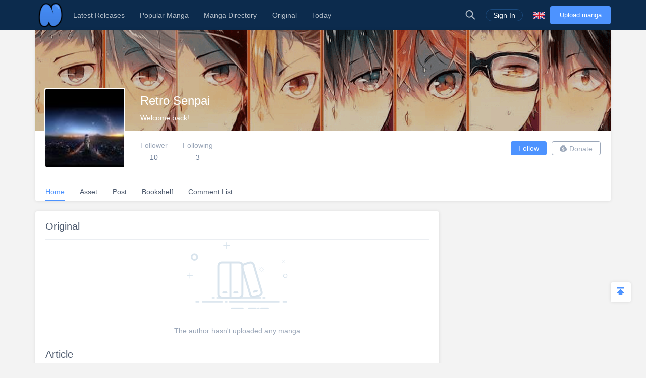

--- FILE ---
content_type: text/html; charset=UTF-8
request_url: https://www.niadd.com/user/2188252.html
body_size: 7952
content:
<!DOCTYPE html PUBLIC "-//W3C//DTD XHTML 1.0 Strict//EN" "http://www.w3.org/TR/xhtml1/DTD/xhtml1-strict.dtd">
<html xmlns="http://www.w3.org/1999/xhtml" class="">
<head>
    <meta http-equiv="Content-Type" content="text/html; charset=utf-8"/>
    <TITLE>Retro Senpai - Niadd</TITLE>
    <META content="Retro Senpai, NiAdd - Upload your manga / novel on Niadd" name=Keywords>
    <META content="Retro Senpai Read Free Manga Online, Retro Senpai Manga, Retro Senpai english Manga, NiAdd - Upload your manga / novel on Niadd" name=Description>
    <meta content='width=device-width,  initial-scale=1.0' name='viewport'>
    <meta name="apple-mobile-web-app-title" content="niadd.com">
    <meta name="apple-mobile-web-app-status-bar-style" content="black"/>
    <meta name="format-detection" content="telephone=no, email=no"/>
    <meta name="msapplication-tap-highlight" content="no" />
    <link type="text/css" href="/files/css/style.css?v=178" rel="stylesheet"/><!--字体文件样式-->
    <link type="text/css" href="/files/dist/css/nav.css?v=178" rel="stylesheet"/>
    <!--[if lt IE 10]><link type="text/css" rel="stylesheet" href="/files/css/ie.css"/><![endif]-->
    <script type="text/javascript" src="/files/js/jquery.min.js"></script>
    <script type="application/javascript">
        var cookie_pre = 'niadd_';
        var NOTIFY_MSG = "We have updated 'Upload Chapter' related functions.";
    </script>
    <script type="text/javascript" src="/files/js/controller.js?v=178"></script>
    <script type="text/javascript" src="/files/dist/js/common/common.js?v=178"></script>
    <script type="text/javascript" src="/files/dist/js/module/func.js?v=178"></script>
    <script type="application/javascript" src="/files/js/index1.js?v=178"></script>
    <meta name="mnd-ver" content="dwkcmc6abmurrsixwp6tka" />
    <meta name="clckd" content="5a7264f9012e6036b566b68ba1fcc677" />
    <meta property="og:site_name" content="Manga Reviews">
    <meta property="og:title" content="Retro Senpai">
    <meta property="og:description" content="NiAdd - Upload your manga / novel on Niadd">
        <meta property="og:image" content="https://www.niadd.com/files/images/icon.png">
        <meta property="fb:site_name" content="Manga Reviews">
    <meta property="fb:title" content="Retro Senpai">
    <meta property="fb:description" content="NiAdd - Upload your manga / novel on Niadd">
        <meta property="fb:image" content="https://www.niadd.com/files/images/icon.png">
        <link type="image/x-icon" href="https://www.niadd.com/files/images/favicon.ico?v=178" rel="Shortcut Icon">
    <link rel="apple-touch-icon-precomposed" href="https://www.niadd.com/files/images/touch-icon-iphone.png?v=178">
    <link rel="apple-touch-icon-precomposed" sizes="72x72" href="https://www.niadd.com/files/images/touch-icon-ipad.png?v=178">
    <link rel="apple-touch-icon-precomposed" sizes="114x114" href="https://www.niadd.com/files/images/touch-icon-iphone4.png?v=178">
    <link rel="apple-touch-icon-precomposed" sizes="144x144" href="https://www.niadd.com/files/images/touch-icon-ipad2.png?v=178">
    <link rel="manga" href="https://www.niadd.com/files/images/icon.png?v=178">
    <script src="https://www.gstatic.com/firebasejs/5.4.0/firebase-app.js"></script>
    <script src="https://www.gstatic.com/firebasejs/5.4.0/firebase-messaging.js"></script>
    <script>
        var lang_code='en';
    </script>
    <script src="/files/js/message.js?v=178"></script>
    <script type="text/javascript">
        // 获取cookie值
        function f(name) {
            var arg = name + "=";
            var alen = arg.length;
            var clen = document.cookie.length;
            var i = 0;
            while (i < clen) {
                var j = i + alen;
                if (document.cookie.substring(i, j) == arg) {
                    return getCookieVal(j);
                }
                i = document.cookie.indexOf(" ", i) + 1;
                if (i == 0)
                    break;
            }
            return null;
        }
        var user_id = +f("niadd_"+"userid");
        var user_isvip = f("niadd_"+"isvip") == 'null' ? false : parseInt(f("niadd_"+"isvip")) == 1;
        var user_cover = f("niadd_"+"cover");
    </script><link href="/files/dist/css/module/model.css?v=178" type="text/css" rel="stylesheet"/>
<link href="/files/dist/css/account/home/home.css?v=178" type="text/css" rel="stylesheet"/>

</head>
<body>
<div class="nav-bar">
    <div class="nav-bar-content">
        <div class="menu-slide-out-trigger nav-bar-menu-btn"><span class="ifont-menu"></span></div>
        <a href="/" title="Niadd.com"><div class="nav-logo"></div></a>
        <!--导航-->
        <div class="header-menu">
            <div class="menu-select upload-btn">
                <a href="https://www.niadd.com/create_manga.html"><div class="nav-upload-btn" title="Upload manga">Upload manga</div></a>
            </div>
            <!--移动端的个人中心入口-->
            <div class="menu-select account-entry toggle-downbox-trigger" toggle_target_name="menu_account">
                <script>
                    if(USERINFO.user_id > 0){
                        if(USERINFO.is_vip > 0){
                            document.writeln("<div class='nav-title'><a href='https://www.niadd.com/account.html'><div class='nav-user-img'><img src='"+USERINFO.cover+"' onerror=\"this.src='/files/images/avatar.jpg'\"/></div></a>Account<span class='has-list-mark ifont-list-down'></span></div>");
                        } else {
                            document.writeln("<div class='nav-title'><a href='https://www.niadd.com/account.html'><div class='nav-user-img vip'><img src='"+USERINFO.cover+"' onerror=\"this.src='/files/images/avatar.jpg'\"/></div></a>Account<span class='has-list-mark ifont-list-down'></span></div>");
                        }
                    } else {
                        document.writeln("<a href='https://www.niadd.com/login.html'><div class='nav-title login-entry'><div class='nav-user-img'><img src='/files/images/user.png' onerror=\"this.src='/files/images/avatar.jpg'\"/></div>Sign In</div></a>");

                    }
                </script>
                <div class="nav-item-list" toggle_name="menu_account">
                    <a href="https://www.niadd.com/account/bookshelf.html">  <div class="nav-subitem">Bookshelf</div></a>
                    <a href="https://www.niadd.com/account/history.html">  <div class="nav-subitem">History</div></a>
                    <a href="https://www.niadd.com/logout.html">  <div class="nav-subitem">Sign Out</div></a>
                </div>
            </div>
            <div class="menu-select">
                <a href="/list/New-Update/" title="Latest Releases"><div class="nav-title ">Latest Releases</div></a>
            </div>
            <div class="menu-select">
                <a href="/list/Hot-Manga/" title="Popular Manga"><div class="nav-title ">Popular Manga</div></a>
            </div>
            <div class="menu-select">
                <a href="https://www.niadd.com/category/" title="Manga Directory"><div class="nav-title ">Manga Directory</div></a>
            </div>
            <div class="menu-select">
                <a href="/category/original/" title="Original"><div class="nav-title ">Original</div></a>
            </div>
            <div class="menu-select">
                <a href="/update/" title="Today Updated"><div class="nav-title ">Today</div></a>
            </div>
            <!--语言项-->
            <div class="menu-select lang-list toggle-downbox-trigger" toggle_target_name="menu_list_lang">
                <div class="nav-title">English<span class="has-list-mark ifont-list-down"></span></div>
                <div class="nav-item-list" toggle_name="menu_list_lang">
                    <a href="https://www.niadd.com/"><div class="nav-subitem  active "><div class="nav-lang-pic" lang="en"></div>English</div></a>
                    <a href="https://es.niadd.com">  <div class="nav-subitem "><div class="nav-lang-pic" lang="es"></div>Español</div></a>
                    <a href="https://it.niadd.com">  <div class="nav-subitem "><div class="nav-lang-pic" lang="it"></div>lingua italiana</div></a>
                    <a href="https://ru.niadd.com">  <div class="nav-subitem "><div class="nav-lang-pic" lang="ru"></div>Русский язык</div></a>
                    <a href="https://br.niadd.com">  <div class="nav-subitem "><div class="nav-lang-pic" lang="br"></div>Português</div></a>
                    <a href="https://de.niadd.com">  <div class="nav-subitem "><div class="nav-lang-pic" lang="de"></div>Deutsch</div></a>
                    <a href="https://fr.niadd.com">  <div class="nav-subitem "><div class="nav-lang-pic" lang="fr"></div>Français</div></a>
                </div>
            </div>
        </div>
        <!--导航右侧部分-->
        <table class="nav-side-menu">
            <tr>
                <td>
                    <div class="nav-side-item toggle-trigger nav-side-item-search" toggle_target_name="nav_search" title="Advanced Search">
                        <div class="ifont-search"></div>
                    </div>
                </td>
                <script>
                    if(USERINFO.user_id > 0){
                        document.write('<td><div class="nav-side-item" title="Account"><a href="/account.html" title=""><div class="nav-user-img">');
                        document.write("<img src=\""+user_cover+"\" onerror=\"this.src='/files/images/avatar.jpg'\"/>\n");
                        document.write('</div></a><div class="ifont-list-down toggle-downbox-trigger nav-user-icon" toggle_target_name="nav-user-list"></div></div></td>');
                    } else {
                        document.writeln('<td> <a href="/login.html" title="Sign In"> <div class="nav-side-item for-mobile-none" title="Sign In"> <div class="" to_do="login">Sign In</div></div></a></td>');
                    }
                </script>
                <td>
                    <div class="nav-side-item lang-list" title="Switch Language">
                        <div class="toggle-downbox-trigger" toggle_target_name="nav-lang-list" to_do="switch-lang" lang="en"></div>
                    </div>
                </td>
                <td>
                    <a href="https://www.niadd.com/create_manga.html" class="upload-btn"><div class="nav-side-item nav-upload-btn" title="Upload manga">Upload manga</div></a>
                </td>
            </tr>
        </table>

        <!--导航右侧部分展开-->
        <!--用户入口-->
        <ul class="nav-user-list" toggle_name="nav-user-list">
            <a href="/account.html" title="English"><li class="nav-user-item active">Account</li></a>
            <a href="/account/history.html">  <li class="nav-user-item">History</li></a>
            <a href="/account/bookshelf.html">  <li class="nav-user-item">Bookshelf</li></a>
            <a href="https://www.niadd.com/logout.html">  <li class="nav-user-item">Sign Out</li></a>
        </ul>
        <!--语言项-->
        <ul class="nav-lang-list" toggle_name="nav-lang-list">
            <a href="https://www.niadd.com/"><li class="nav-lang-item  active "><div class="nav-lang-pic" lang="en"></div>English</li></a>
            <a href="https://es.niadd.com">  <li class="nav-lang-item "><div class="nav-lang-pic" lang="es"></div>Español</li></a>
            <a href="https://it.niadd.com">  <li class="nav-lang-item "><div class="nav-lang-pic" lang="it"></div>lingua italiana</li></a>
            <a href="https://ru.niadd.com">  <li class="nav-lang-item "><div class="nav-lang-pic" lang="ru"></div>Русский язык</li></a>
            <a href="https://br.niadd.com">  <li class="nav-lang-item "><div class="nav-lang-pic" lang="br"></div>Português</li></a>
            <a href="https://de.niadd.com">  <li class="nav-lang-item "><div class="nav-lang-pic" lang="de"></div>Deutsch</li></a>
            <a href="https://fr.niadd.com">  <li class="nav-lang-item "><div class="nav-lang-pic" lang="fr"></div>Français</li></a>
        </ul>
    </div>
</div>
<!--快捷搜索-->
<div class="nav-search-bar" toggle_name="nav_search">
    <!--搜索框 导航条专属-->
<div class="nav-search-bar-shadow toggle-trigger" toggle_target_name="nav_search" toggle_name="nav_search"></div>
<div class="search-bar font-zero">
    <div class="search-bar-inner">
        <!--搜索框-->
        <div class="search-box">
            <form action="/search/" method="get">
                <div class="search-type pointer-cursor option-trigger dbclick-no-select" option_target_name="search_nav_form"><span class="search-type-name option-selected" option_selected_name="search_nav_form"></span><span class="ifont-list-down"></span></div>
                <div class="search-type-list option-list" option_name="search_nav_form">
                    <div class="search-type-item option-item-trigger pointer-cursor" option_val="1" option_key="Manga" option_group_name="search_nav_form"  selected >Manga</div>
                    <div class="search-type-item option-item-trigger pointer-cursor" option_val="2" option_key="Article" option_group_name="search_nav_form" >Article</div>
                    <div class="search-type-item option-item-trigger pointer-cursor" option_val="3" option_key="Post" option_group_name="search_nav_form" >Post</div>
                    <div class="search-type-item option-item-trigger pointer-cursor" option_val="4" option_key="Club" option_group_name="search_nav_form" >Club</div>
                    <input type="hidden" option_input="search_nav_form" name="search_type"/>
                </div>
                <div class="search-input">
                    <input type="text" name="name" class="query" autocomplete="off" value="" placeholder="Search...">

                    <!--实时搜索候选项-->
                    <div class="search-res-intime">
                        <!--候选项 占位-->
                    </div>
                </div>
                <button type="submit" class="search-btn pointer-cursor"><span class="ifont-search"></span></button>
            </form>
        </div>

        <!--高级搜索按钮-->
        <a href="https://www.niadd.com/search/?type=high" title="Advanced Search"><div class="adv-search-open-btn pointer-cursor hover-underline">Advanced Search >></div></a>
    </div>
</div></div><div class="main-content">
    <!--个人中心头部-->
    <!--他的个人中心 头部-->
<script>
    CUR_USERINFO = {
        user_id: "2188252"
    }
</script>
<div class="account-head-box">
    <!--个人中心封面-->
    <div class="account-bg-box">
        <img src="/files/images/pixel.gif" style="background-image: url('/files/images/home_head.png')" onerror="this.src='/files/images/def_logo.svg'"/>
        <div class="account-bg-layer"></div>

        <!--个人中心数据 移动适配-->
        <div class="account-selfinfo-mobile">
            <div class="account-self-img ">
                <img src="https://avatar.yx247.com/cover/201907/MTU2MzUzNzAxN18yNTQ=.jpg" onerror="this.src='/files/images/def_logo.svg'"/>
            </div>
            <div class="account-self-name">Retro Senpai</div>
            <div class="account-self-intro">Welcome back!</div>
        </div>
    </div>
    <!--个人中心数据-->
    <div class="account-selfinfo">
        <table>
            <tr>
                <td>
                    <div class="account-self-img ">
                        <img src="https://avatar.yx247.com/cover/201907/MTU2MzUzNzAxN18yNTQ=.jpg" onerror="this.src='/files/images/def_logo.svg'"/>
                    </div>
                </td>
                <td>
                    <div class="account-self-name">Retro Senpai</div>
                    <div class="account-self-intro">Welcome back!</div>
                    <div class="account-self-follow font-zero">
                        <div class="account-self-follow model-trigger pointer-cursor load-fans-trigger" load_once model_target_name="account_follower">
                            <div class="head-follow-title">Follower</div>
                            <div class="head-follow-num">10</div>
                        </div>
                        <div class="account-self-follow model-trigger pointer-cursor load-friend-trigger" load_once model_target_name="account_following">
                            <div class="head-follow-title">Following</div>
                            <div class="head-follow-num">3</div>
                        </div>
                    </div>
                </td>
            </tr>
        </table>
    </div>

    <!--个人中心 快捷按钮-->
    <div class="account-doing-bar font-zero clear-float">
        <div class="account-self-follow-mobile">
            <div class="account-self-follow model-trigger pointer-cursor load-fans-trigger" load_once model_target_name="account_follower">
                <div class="head-follow-num">10</div>
                <div class="head-follow-title">Follower</div>
            </div>
            <div class="account-self-follow model-trigger pointer-cursor load-friend-trigger" load_once model_target_name="account_following">
                <div class="head-follow-num">3</div>
                <div class="head-follow-title">Following</div>
            </div>
        </div>
        <div class="account-doing-box">
            <div class="account-doing-item follow-user-btn pointer-cursor  friendship-trigger " is_follow="1000" uid="2188252" cb_name="rewrite_text" title="Follow him(her)">
                Follow            </div>
        </div>
        <div class="account-doing-box">
            <div class="account-doing-item donate-user-btn pointer-cursor  no-donate " title="Donate" model_target_name="donate_uploader"><span class="ifont-donate"></span>Donate</div>
        </div>
    </div>

    <!--个人中心 总菜单-->
    <div class="account-menu-bar font-zero">
        <a href="/user/2188252.html" title="Home">
            <div class="account-menu-box">
                <div class="account-menu-item  active ">Home</div>
            </div>
        </a>
        <a href="/user/original_list/user-2188252.html" title="Asset">
            <div class="account-menu-box">
                <div class="account-menu-item ">Asset</div>
            </div>
        </a>
        <a href="/user/moments/user-2188252.html" title="Post">
            <div class="account-menu-box">
                <div class="account-menu-item ">Post</div>
            </div>
        </a>
        <a href="/user/manga_list/user-2188252.html" title="Bookshelf">
            <div class="account-menu-box">
                <div class="account-menu-item ">Bookshelf</div>
            </div>
        </a>
        <a href="/user/comment_list/user-2188252.html" title="Comment List">
            <div class="account-menu-box">
                <div class="account-menu-item ">Comment List</div>
            </div>
        </a>
    </div>
</div>

<!--粉丝列表-->
<div class="model-module account-follow-model account-follower-model theme-mobile" model_name="account_follower">
    <table class="model-table">
        <tr>
            <td>
                <div class="model-body">
                    <div class="model-header">
                        <div class="model-close for-pc-none ifont-arrow-left pointer-cursor"></div>
                        <div class="model-title model-follower-btn" title="Follower">Follower</div>
                        <div class="model-title pointer-cursor model-trigger model-following-btn load-friend-trigger" load_once model_target_name="account_following" model_type="only" title="Following">Following</div>
                        <div class="model-close ifont-cross pointer-cursor" title="Close"></div>
                    </div>

                    <!--移动端关注tab-->
                    <div class="follow-model-subtitle">
                        <div class="follow-model-subtitle-item active" title="Follower">Follower</div>
                        <div class="follow-model-subtitle-item pointer-cursor model-trigger load-friend-trigger" load_once model_target_name="account_following" model_type="only"  title="Following">Following</div>
                    </div>

                    <div class="model-content">
                        <div class="account-follow-list">
                            <!--上翻键-->
                            <div class="load-friend-btn load-fans-trigger" load_prev>Load prev page</div>
                            <div class="at-follower-list-container">
                                <img class="loading-img" src="/files/images/loading.svg"/>
                                <!--占位：异步请求好友列表-->
                            </div>
                            <!--下翻键-->
                            <div class="load-friend-btn load-fans-trigger" load_next>Load next page</div>
                        </div>
                    </div>
                </div>
            </td>
        </tr>
    </table>
</div><!--关注列表-->
<div class="model-module account-follow-model account-following-model theme-mobile" model_name="account_following">
    <table class="model-table">
        <tr>
            <td>
                <div class="model-body">
                    <div class="model-header">
                        <div class="model-close for-pc-none ifont-arrow-left pointer-cursor"></div>
                        <div class="model-title pointer-cursor model-trigger model-follower-btn load-fans-trigger" load_once model_target_name="account_follower" model_type="only" title="Follower">Follower</div>
                        <div class="model-title model-following-btn" title="Following">Following</div>
                        <div class="model-close ifont-cross pointer-cursor" title="Close"></div>
                    </div>

                    <!--移动端关注tab-->
                    <div class="follow-model-subtitle">
                        <div class="follow-model-subtitle-item pointer-cursor model-trigger load-fans-trigger" load_once model_target_name="account_follower" model_type="only" title="Follower">Follower</div>
                        <div class="follow-model-subtitle-item active" title="Following">Following</div>
                    </div>

                    <div class="model-content">
                        <div class="account-follow-list">
                            <!--上翻键-->
                            <div class="load-friend-btn load-friend-trigger" load_prev>Load prev page</div>
                            <div class="at-following-list-container">
                                <img class="loading-img" src="/files/images/loading.svg"/>
                                <!--占位：异步请求好友列表-->
                            </div>
                            <!--下翻键-->
                            <div class="load-friend-btn load-friend-trigger" load_next>Load next page</div>
                        </div>
                    </div>
                </div>
            </td>
        </tr>
    </table>
</div><div class="model-module" model_name="donate_uploader">
    <table class="model-table">
        <tr>
            <td>
                <div class="model-body">
                    <div class="model-header">
                        <div class="model-title">Thanks for your donation</div>
                        <div class="model-close ifont-cross pointer-cursor" title="Close"></div>
                    </div>
                                        <div class="model-content-subtitle">Oh o, this user has not set a donation button.</div>
                    
                    <div class="model-content" id="donate_uploader_paypal">
                        <div>
                            
                        </div>
                    </div>

                    <div class="model-footer font-zero">
                        <div class="model-btn model-cancel">Cancel</div>
                    </div>
                </div>
            </td>
        </tr>
    </table>
</div>
    <!--个人中心 内容区-->
    <div class="account-content clear-float">
        <div class="account-right">
            <div class="home-side-ad">
    <div class="ad-box">
        <script src="/files/js/gg_auto_single.js?v=178"></script>
    </div>
</div>
        </div>
        <div class="account-left">
            <!--原创漫画-->
            <div class="home-section">
                <div class="home-section-title"><a class="hover-underline" href="https://www.niadd.com/user/original_list/user-2188252.html">Original</a></div>
                <div class="home-section-content">
                                        <div class="account-right-empty">
                        <img src="/files/images/default/no_book.png" onerror="this.src='/files/images/def_logo.svg'"/>
                        <div class="account-empty-hint">The author hasn't uploaded any manga</div>
                    </div>
                    <!--有书-->
                                    </div>
            </div>

            <!--文章-->
            <div class="home-section">
                <div class="home-section-title"><a class="hover-underline" href="https://www.niadd.com/user/article/user-2188252.html">Article</a></div>
                <div class="home-section-content">
                                        <div class="account-right-empty">
                        <img src="/files/images/default/no_post.png" onerror="this.src='/files/images/def_logo.svg'"/>
                        <div class="account-empty-hint">The author hasn't written any article</div>
                    </div>
                                    </div>
            </div>

            <!--书架-->
            <div class="home-section">
                <div class="home-section-title"><a class="hover-underline" href="https://www.niadd.com/user/manga_list/user-2188252.html">Bookshelf</a></div>
                <div class="home-section-content">
                                        <div class="account-right-empty">
                        <img src="/files/images/default/no_book.png" onerror="this.src='/files/images/def_logo.svg'"/>
                        <div class="account-empty-hint">His or her bookshelf is empty</div>
                    </div>
                    <!--有书-->
                                    </div>
            </div>

            <!--收藏-->
            <div class="home-section">
                <div class="home-section-title"><a class="hover-underline" href="https://www.niadd.com/user/favourite_post/user-2188252.html">Favourite</a></div>
                <!--帖子-->
                <div class="home-section-content">
                                        <div class="account-right-empty">
                        <img src="/files/images/default/no_post.png" onerror="this.src='/files/images/def_logo.svg'"/>
                        <div class="account-empty-hint">The star is empty</div>
                    </div>
                                    </div>
            </div>

        </div>
    </div>
</div>
<div style="display: none !important; font-size: 0 !important;">
    <span msg_lang="we_have_sent_password" value="We have sent a new password to your registered Email successfully! Please check your Email, Or send again after 60 seconds!"></span>
    <span msg_lang="submit_suc" value=""></span>
    <span msg_lang="submit_fail" value=""></span>
    <span msg_lang="pic_max_size" value="Picture's max size ">Picture's max size </span>
    <span msg_lang="Success" value="Success">Success</span>
    <span msg_lang="Warn" value="Warn">Warn</span>
    <span msg_lang="Fail_mild" value="Oops! Something wrong~">Oops! Something wrong~</span>
    <span msg_lang="transmit_suc" value="Transmit successfully">Transmit successfully</span>
    <span msg_lang="report" value="report">report</span>
    <span msg_lang="Transmit" value="Transmit">Transmit</span>
    <span msg_lang="show_more" value="Show More">Show More</span>
    <span msg_lang="default_last" value=""></span>
    <span msg_lang="Article" value=""></span>
    <span msg_lang="Help" value="Help">Help</span>
    <span msg_lang="posts" value=""></span>
    <span msg_lang="followed" value="Followed">Followed</span>
    <span msg_lang="Are_you_sure_delete" value="Are you sure to delete?">Are you sure to delete?</span>
    <span msg_lang="cancel" value="Cancel">Cancel</span>
    <span msg_lang="report_error" value="Report">Report</span>
    <span msg_lang="no_more_comments" value="No more comments">No more comments</span>
    <span msg_lang="Leave_reply" value="Leave reply">Leave reply</span>
    <span msg_lang="Expression" value=""></span>
    <span msg_lang="Add_picture" value="+ Add picture">+ Add picture</span>
    <span msg_lang="img_type_support" value="Only .JPG .JPEG .PNG .GIF">Only .JPG .JPEG .PNG .GIF</span>
    <span msg_lang="img_min_size" value="Image larger than 300*300px">Image larger than 300*300px</span>
    <span msg_lang="delete_success" value="Delete successfully!">Delete successfully!</span>
    <span msg_lang="remove_suc" value="Remove successfully!">Remove successfully!</span>
    <span msg_lang="no_result" value=""></span>
    <span msg_lang="Copy_Link" value="Copy Link">Copy Link</span>
    <span msg_lang="Original" value="Original">Original</span>
    <span msg_lang="No_more_ellipsis" value="No more data ...">No more data ...</span>
    <span msg_lang="Rate_not_right" value="Rate isn't right">Rate isn't right</span>
    <span msg_lang="Size_not_right" value="Size isn't right">Size isn't right</span>
    <span msg_lang="Banner_size_not_right" value="Please upload 1000*600px banner image">Please upload 1000*600px banner image</span>
    <span msg_lang="we_have_sent_password" value="We have sent a new password to your registered Email successfully! Please check your Email, Or send again after 60 seconds!">We have sent a new password to your registered Email successfully! Please check your Email, Or send again after 60 seconds!</span>
    <span msg_lang="like" value="Like"></span>
    <span msg_lang="liked" value="Liked"></span>
    <span msg_lang="delete" value="Delete"></span>
    <span msg_lang="thump_up" value="Thump up"></span>
    <span msg_lang="reply" value="Reply"></span>
    <span msg_lang="emoji" value="Emoji"></span>
    <span msg_lang="Close" value="Close"></span>
    <span msg_lang="comment" value="Comment"></span>
    <span msg_lang="say_something" value="Say Something..."></span>
    <span msg_lang="uploaded_filed" value="Filed to upload"></span>
    <span msg_lang="click_reupload" value="Click to upload again"></span>
    <span msg_lang="url_format_unvalid" value="The format of url is not valid, check and try again please"></span>
    <span msg_lang="must_youtube" value="The URL must be like this: https://youtu.be/xxx or , https://www.youtube.com/watch?v=xxx or , https://www.youtube.com/embed/xxx"></span>
    <span msg_lang="follow" value="Follow"></span>
    <span msg_lang="Unfollow" value="Following"></span>
    <span msg_lang="following" value="Following"></span>
    <span msg_lang="follow_him_her" value="Follow him(her)"></span>
    <span msg_lang="cancel_follow" value="Following"></span>
    <span msg_lang="delete_sure" value="Are you sure to delete?">Are you sure to delete?</span>
    <span msg_lang="Content_cant_empty" value="Content can't be empty">Content can't be empty</span>
    <span msg_lang="title_cant_empty" value="Title can't be empty">Title can't be empty</span>
    <span msg_lang="Are_you_sure_delete" value="Are you sure to delete?">Are you sure to delete?</span>
    <span msg_lang="sure_to_cancel_publish" value="Are you sure to cancel publishing it?">Are you sure to cancel publishing it?</span>
    <span msg_lang="cancel_publish" value="Your manga won\'t show to anyone after canceling publishing. Are you sure to cancel publishing? ">Your manga won\'t show to anyone after canceling publishing. Are you sure to cancel publishing? </span>
    <span msg_lang="cancel_cup" value=""></span>
    <span msg_lang="publish_cup" value="Publish">Publish</span>
    <span msg_lang="name_has_exist" value="* Manga name has existed.">* Manga name has existed.</span>
    <span msg_lang="delete_suc" value="Delete successfully!">Delete successfully!</span>
    <span msg_lang="clear_suc" value=""></span>
    <span msg_lang="at_least_one_picture" value="At least one picture">At least one picture</span>
    <span msg_lang="no_clubs" value="Your haven't followed any club">Your haven't followed any club</span>
    <span msg_lang="follow_club" value="Follow Club">Follow Club</span>
    <span msg_lang="name_cant_empty" value="* Manga name can't be empty.">* Manga name can't be empty.</span>
    <span msg_lang="name_has_exist" value="* Manga name has existed.">* Manga name has existed.</span>
    <span msg_lang="manga_cover_required" value="Manga cover is required">Manga cover is required</span>
    <span msg_lang="something_wrong" value="something wrong">something wrong</span>
    <span msg_lang="modify_suc" value="Modify successfully">Modify successfully</span>
    <span msg_lang="old_pwd_wrong" value="Old password is wrong">Old password is wrong</span>
    <span msg_lang="profile_wrong" value="The size or type of profile is not right">The size or type of profile is not right</span>
    <span msg_lang="site_url" value="https://www.niadd.com">https://www.niadd.com</span>
    <span msg_lang="Follower" value="Follower">Follower</span>
    <span msg_lang="remove" value="Remove">Remove</span>
    <span msg_lang="no_blacksheet" value="The blacklist is empty">The blacklist is empty</span>
    <span msg_lang="like_my_comment_dot" value="like my comment:">like my comment:</span>
    <span msg_lang="post" value="Post">Post</span>
    <span msg_lang="no_follower" value="You haven't follow anybody yet">You haven't follow anybody yet</span>
    <span msg_lang="no_following" value="You have no follower yet">You have no follower yet</span>
    <span msg_lang="you_no_message" value="You've no message.">You've no message.</span>
    <span msg_lang="scroll_more" value="Scroll to load more">Scroll to load more</span>
    <span msg_lang="No_more_ellipsis" value="No more data ...">No more data ...</span>
    <span msg_lang="comments" value="Comments">Comments</span>
    <span msg_lang="favourite" value="Favourite">Favourite</span>
    <span msg_lang="Loading" value="Loading ...">Loading ...</span>
    <span msg_lang="delete_failed" value="Fail to delete">Fail to delete</span>
    <span msg_lang="modify_failed" value="Fail to modify">Fail to modify</span>
    <span msg_lang="post_failed" value="Fail to post">Fail to post</span>
</div><script type="text/javascript" src="/files/js/tooltip.js?v=178"></script>
<script type="text/javascript">
    $(function() {
        var paras = $('.slides li');
        var rand = Math.floor(Math.random() * paras.length);
        //alert(rand);
        paras.eq(rand).addClass('mobile-none');
        paras.eq(rand-1).addClass('mobile-none');
    });
</script>
<div class="footer">
    <table>
        <tr>
            <!--产品图标-->
            <td class="footer-col-item font-zero">
                <div class="footer-col-title">Our App products</div>
                <a href="https://www.mangadogs.com/download.html" title="Manga Dogs">
                    <div class="footer-app-box first mangadog">
                        <div class="footer-app-img "></div>
                        <div class="footer-app-name">MangaDog</div>
                    </div>
                </a>
                <a href="https://club.niadd.com/download.html" title="Anime Club">
                    <div class="footer-app-box animeclub">
                        <div class="footer-app-img "></div>
                        <div class="footer-app-name">AnimeClub</div>
                    </div>
                </a>
                <a href="https://i247.yx247.com/download.html" title="i247">
                    <div class="footer-app-box last i247">
                        <div class="footer-app-img "></div>
                        <div class="footer-app-name">i247</div>
                    </div>
                </a>
            </td>

            <!--类似站点-->
            <td class="footer-col-item font-zero">
                <div class="footer-col-title">Affiliates</div>
                <a href="https://www.novelcool.com" title=">Novel Cool"><div class="footer-site-name">Novel Cool</div></a>
                <a href="https://www.mangadogs.com" title="Manga Dogs"><div class="footer-site-name">Manga Dogs</div></a>
                <a href="https://www.mangatag.com" title="Manga Tag"><div class="footer-site-name">Manga Tag</div></a>
            </td>

            <!--Niadd 快捷入口-->
            <td class="footer-col-item font-zero niadd-quick">
                <div class="footer-col-title">Niadd</div>
                <table>
                    <tr>
                        <td class="footer-niadd-fir-col"><a href="https://www.niadd.com/list/New-Update.html" title="Latest Releases"><div class="footer-site-name">Latest Releases</div></a></td>
                        <td><a href="https://www.niadd.com/update.html" title="Today Updated"><div class="footer-site-name">Today Updated</div></a></td>
                    </tr>
                    <tr>
                        <td class="footer-niadd-fir-col"><a href="https://www.niadd.com/list/New-Manga/" title="New Manga"><div class="footer-site-name">New Manga</div></a></td>
                        <td><a href="https://www.niadd.com/category/original.html" title="Original manga"><div class="footer-site-name">Original manga</div></a></td>
                    </tr>
                    <tr>
                        <td class="footer-niadd-fir-col"><a href="https://www.niadd.com/policies.html" title="Privacy Policy"><div class="footer-site-name">Privacy Policy</div></a></td>
                        <td><a href="/cdn-cgi/l/email-protection#06756374706f6563466b67686167626961752865696b" title="Contact Us"><div class="footer-site-name">Contact Us</div></a></td>
                    </tr>
                </table>
            </td>
        </tr>
    </table>
</div>
<div class="copyright">&copy;2019 Niadd.com</div>
<script data-cfasync="false" src="/cdn-cgi/scripts/5c5dd728/cloudflare-static/email-decode.min.js"></script><script type="text/javascript" src="/files/js/protocalCookie.js?v=178"></script>
<script type="text/javascript" src="/files/js/base.js?v=178"></script>
<script type="text/javascript" src="/files/js/yh_tj.js?v=178"></script>

<div style="display: none;">
    <script type="text/javascript">var switchTo5x=true;</script>
    <script type="text/javascript" src="https://ws.sharethis.com/button/buttons.js"></script>
    <script  type="text/javascript">stLight.options({publisher: "dbd1ef7e-d444-4b76-aa49-094a3762bfd8", doNotHash: false, doNotCopy: false, hashAddressBar: false});</script>
</div>

<!--悬浮下载框-->
<!--manga dog-->
<!--manga dog 悬浮下载框-->
<a href="https://www.mangadogs.com/download.html" title="Manga Dogs Read 100k+ manga online">
    <div class="sus-download-app-box">
        <div class="sus-download-app-info">
            <table>
                <tr>
                    <td><div class="sus-download-app-img"><img src="/files/images/brand/Mangadogs.png" onerror="this.src='/files/images/def_logo.svg'"/></div></td>
                    <td>
                        <div class="sus-download-app-name">Manga Dogs</div>
                        <div class="sus-download-app-intro">Read 100k+ manga online</div>
                    </td>
                </tr>
            </table>
        </div>
        <div class="sus-download-app-btn mangadog">Download</div>
    </div>
</a>
<script data-cfasync="false" src="https://adflycode.com/code/ljzkphvxfgzt.js?v=1.0"></script>
<!--返回顶部按钮-->
<div class="backtop-trigger"><span class="ifont-top"></span></div>
<script async src="https://www.googletagmanager.com/gtag/js?id=G-S4HLFVGBS1"></script>
<script>
    window.dataLayer = window.dataLayer || [];
    function gtag(){dataLayer.push(arguments);}
    gtag('js', new Date());
    gtag('config', 'G-S4HLFVGBS1');
</script><script type="text/javascript" src="/files/js/jquery.form.min.js?v=178"></script>
<script type="text/javascript" src="/files/js/jquery.validate.js?v=178"></script>
<script type="text/javascript" src="/files/dist/js/module/account_cmt_list.js?v=178"></script>
<script type="text/javascript" src="/files/dist/js/module/post.js?v=178" ></script>
<script defer src="https://static.cloudflareinsights.com/beacon.min.js/vcd15cbe7772f49c399c6a5babf22c1241717689176015" integrity="sha512-ZpsOmlRQV6y907TI0dKBHq9Md29nnaEIPlkf84rnaERnq6zvWvPUqr2ft8M1aS28oN72PdrCzSjY4U6VaAw1EQ==" data-cf-beacon='{"version":"2024.11.0","token":"5ab0358688504b7c9d3ba2c74b14349d","server_timing":{"name":{"cfCacheStatus":true,"cfEdge":true,"cfExtPri":true,"cfL4":true,"cfOrigin":true,"cfSpeedBrain":true},"location_startswith":null}}' crossorigin="anonymous"></script>
</body>
</html>

--- FILE ---
content_type: text/html; charset=UTF-8
request_url: https://adflycode.com/sub_log3.php?data=pLMoJ09f09949ef48910ce6c3ff5db6f4fcac8c0b2nhOMfxQMih7PuEdvXXlYHn5LP32F8GvV4Uahn%2B78pGYDAM85cvMJmK2WpH8D9qCGFTMb81NaD5xcqOErEf7f1ae2qkjGQ6cQI%3D
body_size: -149
content:
6977ee7e6bad4